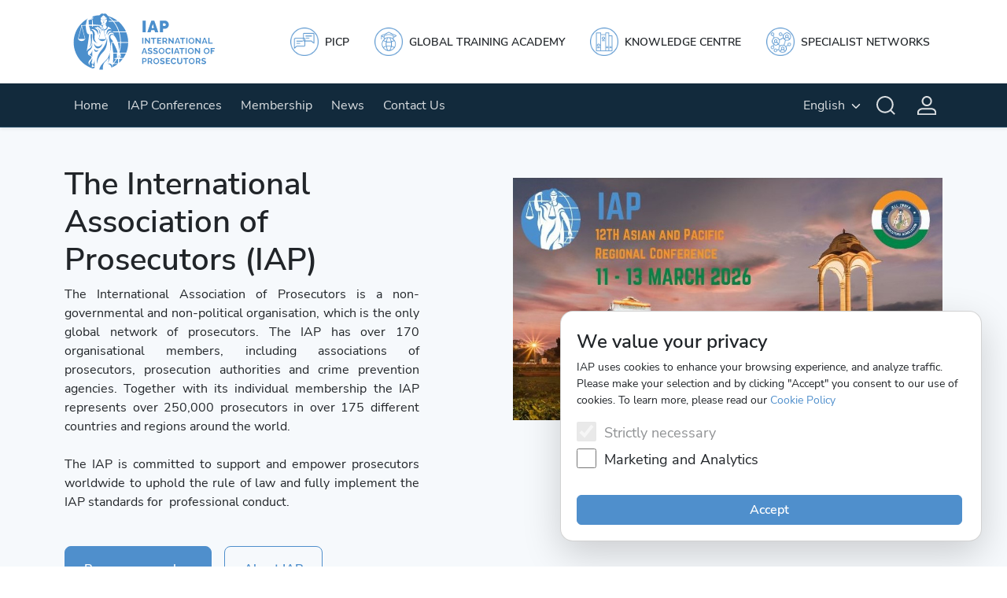

--- FILE ---
content_type: text/html; charset=utf-8
request_url: https://www.iap-association.org/
body_size: 19078
content:

<!DOCTYPE html>
<html lang="en">
<head>
    <meta charset="utf-8" />
    <meta name="viewport" content="width=device-width, initial-scale=1.0" />
    <base href="/" />

    <link href="css/site.css" rel="stylesheet" />
    <!--Blazor:{"sequence":1,"type":"server","prerenderId":"99f4ae8653334d8c8b53349db4ca9221","descriptor":"CfDJ8BXaYfJJVVFGqkGj3HVHqWAinxX9surx6hhP/fy0zFPVZ/cOLvDLEB/QtMj8puYtIw6wCUDqIRb/uRqZvf0DB/Hx1C8JPDZfPGREBM9WBc1ibM1WB/jBFDyogZYsQb7uFNGGK5YtAOxYve5kQKbOpxPnlGt3oIfZaQQoivbBRAq75/orcHcNoig4XJfFb/Bn7rgITTeBZPfR9nNtdGcSLUaxvqa64MaeMgMXugfm8w2/mLSID48HPAWFVqmSJotTnXgFeQh1RxKHU2/16rmDUpJtkQwrgvowBh20a3ErJeMZDjLg1jlrgyKgI35Wd5Iy6kQDiE9WIW\u002BSGbkbLwrzibKuQOhOGiPljmBWsFBJ\u002B8g3oJnix/teAzvhKAvomsHgqgqTRCKqF0IwLfMPsGQ3TBtgLyb/BoLPwgH5uI4i3O6b"}--><title>IAP</title><!--Blazor:{"prerenderId":"99f4ae8653334d8c8b53349db4ca9221"}-->
    <link rel="stylesheet" href="assets/styles/main.css" />
    <link rel="icon" type="image/x-icon" href="assets/images/static/IAPLogoIco.ico">
    <link href="Blazored.Toast.Local//Blazored.Toast.bundle.scp.css" rel="stylesheet" />
</head>
<body>
    <svg class="svg-symbols" xmlns="http://www.w3.org/2000/svg">
        <symbol id="icon-play" viewBox="0 0 512 512"><path d="m413 265l-226 151c-3 2-7 2-11 0-3-2-5-5-5-9l0-302c0-4 2-7 5-9 4-2 8-2 11 0l226 151c3 2 5 5 5 9 0 4-2 7-5 9z"></path></symbol>
        <symbol id="icon-double-check" viewBox="0 0 512 512"><path d="m248 294l30 30 180-181 30 30-210 211-136-136 30-30 45 45 31 31z m0-61l105-105 30 30-105 105z m-61 121l-30 30-136-136 31-30 30 30 0 0z"></path></symbol>
        <symbol id="icon-user-manual" viewBox="0 0 512 512"><path d="m121 20c66 0 123 34 123 101l0 369c0 1-1 2-2 2-1 1-3 0-3-1l0 0c-12-48-53-83-101-87-43-1-85 15-115 46-2 2-5 3-8 3l-6 0c-4 0-9-3-9-7l0-357c0-40 54-69 121-69z m270 0c-66 0-123 34-123 101l0 369c0 1 1 2 2 2 1 1 3 0 3-1l0 0c12-48 53-82 101-87 43-1 85 15 115 45 2 2 5 4 8 4l6 0c4 0 9-3 9-8l0-356c0-40-54-69-121-69z"></path></symbol>
        <symbol id="icon-picp" viewBox="0 0 512 512"><path d="m110 280l66 0 0 13-66 0z m0-41l116 0 0 13-116 0z m302-142l-161 0c-11 0-21 10-21 21l0 72-142 0c-12 0-21 9-21 20l0 163c0 2 2 5 4 6 1 0 2 0 3 0 1 0 3 0 4-1l43-35 128 0c11 0 21-10 21-21l0-72 109 0 43 36c1 1 3 1 4 1 1 0 2 0 3 0 2-1 4-4 4-6l0-163c0-11-10-21-21-21z m-155 225c0 4-4 7-8 7l-130 0c-2 0-3 1-5 2l-34 28 0-149c0-4 4-7 8-7l142 0 0 27c0 11 10 20 21 20l6 0z m0-85l-6 0c-4 0-8-3-8-7l0-27 6 0c4 0 8 3 8 7z m163 30l-35-28c-1-1-2-2-4-2l-111 0 0-27c0-11-10-20-21-20l-6 0 0-72c0-4 4-7 8-7l161 0c4 0 8 3 8 7l0 149z m-147-120l117 0 0 13-117 0z m3 40l66 0 0 13-66 0z m-20-187c-141 0-256 115-256 256 0 141 115 256 256 256 141 0 256-115 256-256 0-141-115-256-256-256m0 497c-133 0-241-108-241-241 0-133 108-241 241-241 133 0 241 108 241 241 0 133-108 241-241 241"></path></symbol>
        <symbol id="icon-kc" viewBox="0 0 512 512"><path d="m298 370l23 0c4 0 6-3 6-6 0-3-2-5-6-5l-23 0c-3 0-6 2-6 5 0 3 3 6 6 6z m0-19l23 0c4 0 6-2 6-5 0-3-2-6-6-6l-23 0c-3 0-6 3-6 6 0 3 3 5 6 5z m61 19l23 0c3 0 6-3 6-6 0-3-3-5-6-5l-23 0c-4 0-6 2-6 5 0 3 2 6 6 6z m0-19l23 0c3 0 6-2 6-5 0-3-3-6-6-6l-23 0c-4 0-6 3-6 6 0 3 2 5 6 5z m-98-121l-43 0c-3 0-6 3-6 6 0 3 3 5 6 5l43 0c3 0 5-2 5-5 0-3-2-6-5-6z m-22-11c15 0 27-12 27-27 0-15-12-27-27-27-15 0-27 12-27 27 0 15 12 27 27 27z m0-43c9 0 16 7 16 16 0 9-7 16-16 16-8 0-16-7-16-16 0-9 8-16 16-16z m-106 194l43 0c3 0 6-3 6-6 0-3-3-5-6-5l-43 0c-3 0-5 2-5 5 0 3 2 6 5 6z m22-22c14 0 27-13 27-27 0-15-13-27-27-27-15 0-27 12-27 27 0 14 12 27 27 27z m0-43c8 0 15 7 15 16 0 8-7 15-15 15-9 0-16-7-16-15 0-9 7-16 16-16z m245-160l-55 0 0-48c0-3-3-5-6-5l-59 0c-3 0-5 2-5 5l0 25-73 0 0-25c0-3-3-5-6-5l-84 0c-3 0-6 2-6 5l0 322c0 3 3 5 6 5l288 0c3 0 5-2 5-6l0-267c0-3-2-6-5-6z m-6 11l0 257-49 0 0-257z m-60-53l0 310-48 0 0-310z m-59 30l0 280-73 0 0-280z m-84-30l0 310-73 0 0-310 73 0z m65-103c-141 0-256 115-256 256 0 141 115 256 256 256 141 0 256-115 256-256 0-141-115-256-256-256m0 497c-133 0-241-108-241-241 0-133 108-241 241-241 133 0 241 108 241 241 0 133-108 241-241 241"></path></symbol>
        <symbol id="icon-gta" viewBox="0 0 512 512"><path d="m256 0c-141 0-256 115-256 256 0 141 115 256 256 256 141 0 256-115 256-256 0-141-115-256-256-256m0 497c-133 0-241-108-241-241 0-133 108-241 241-241 133 0 241 108 241 241 0 133-108 241-241 241m140-354c-4-2-9-4-13-6-11-5-22-10-33-15-13-6-26-12-39-18-11-6-22-11-33-16-6-3-11-5-17-8-2 0-3 0-6 0 0 1-1 1-1 1-3 2-6 3-9 4-10 5-20 10-30 14-13 6-26 12-39 19-12 5-24 10-35 16-7 3-13 6-20 9 0 0 0 0 0 0-2 1-3 2-3 3 0 1 0 2 0 2l0 59c0 3 2 6 5 6 3 0 6-2 6-6l0-49c12 6 25 13 37 20 2 1 3 1 4 2l0 31c-6 6-12 13-17 20 0 1 0 1 0 1-11 17-17 37-19 57-2 26 4 52 18 74 14 22 34 39 57 49 2 0 3 1 5 2 0 0 0 0 0 0 2 0 3 1 5 1 1 1 1 1 2 1 1 0 2 1 2 1 3 1 6 1 9 2 0 0 1 0 2 0 1 1 2 1 3 1 0 0 1 0 2 0 1 0 3 1 4 1 0 0 0 0 1 0 4 0 8 1 12 1 1 0 3 0 4 0 7 0 15-1 22-2 24-5 46-16 64-33 6-7 12-14 17-22 0 0 1 0 1 0 0 0 0 0 0 0 9-15 15-30 18-47 1-6 1-13 1-19 0-1 0-1 0-1 0-23-7-47-19-66 0-1 0-1-1-1 0 0 0-1-1-2 0 0 0 0 0 0-4-6-9-12-15-18l0-31c14-8 29-16 43-24 2-1 4-2 6-3 4-2 4-8 0-10z m-96 138c1 6 1 11 1 17 0 12-1 23-2 35-6-1-11-2-17-3-21-3-43-2-64 3-1-9-1-17-2-26 0-15 0-29 2-44 6 1 11 2 17 3 21 3 43 2 64-3 1 6 1 12 1 18z m50 84c-2 2-3 4-5 6 0 0-1 1-1 1l0 1c-2 2-4 4-6 6-1 0-2 1-2 2-1 0-1 1-2 1 0 0 0 0 0 0-3 3-6 5-9 7-3 2-5 4-7 5-1 0-1 1-2 1-1 1-2 1-3 2 0 0-1 0-1 0-1 1-3 2-4 2 0 0 0 1 0 1-2 0-4 1-5 2-1 0-1 0-1 0l0 0c0 0 0 0 0 0l0 0c0 0 0 0 1 0-1 0-1 0-2 0 0 1-1 1-1 1-2 1-3 1-5 2-2 0-5 1-8 2l0 0c-1 0-2 0-3 1l0 0c1-1 1-2 2-3 5-7 9-15 12-23 5-11 8-23 10-36 3 1 5 2 8 3 12 3 24 8 35 15-1 0-1 1-1 1z m-138-4c2 10 6 19 10 29 3 6 6 12 11 18-12-3-23-7-34-14-7-4-12-8-18-14-6-5-10-10-15-16 14-8 28-14 43-18 1 5 2 10 3 15z m48 50l0 0c0 0 0 0 1 0-1 0-1 0-1 0z m33-47c-2 4-3 9-5 13 0 1-1 2-1 3 0 0 0 1 0 1-1 1-1 1-1 1-1 2-2 4-3 6-2 4-4 7-6 10 0 1-1 2-1 2 0 0-1 1-1 1-1 1-2 3-4 4 0 0-1 1-1 1-1 0-2 1 0 0-1 0-1 1-1 1-1 1-3 1-4 2 0 0 0 0 0 0 0 0-1 0-1 0 0 1-1 1-1 1-1 0-1 0-2 0 0 0 0 0 0 1-1 0-1 0-1 0-1 0-2 0-3 0 0 0-1 0-1 0 0-1-1-1-2-1 0 0-1 0-2-1l0 0c0 0 0 0 0 0-2-1-3-1-4-2 0 0 0 0-1-1 2 1 1 1 0 0 0 0-1-1-1-1-2-1-3-3-4-4 0 0-1-1-1-1 0-1-1-1-1-1 0 0 0-1 0-1-1-2-3-3-4-5-2-3-3-7-5-11 0 0 0 0-1-1 1 1 0-1 0-1 0-1-1-2-1-3-1-2-2-4-3-7-2-8-5-17-6-26 5-1 10-2 15-3 21-2 42-1 62 3-1 7-3 13-4 20z m-11-109c-21 2-42 1-62-3 1-4 2-8 3-12 1-5 2-10 3-14 1-2 2-4 3-7 0-1 1-2 1-3 0 0 0 0 0-1 0 0 1-1 1-1 2-4 3-7 5-11 1-1 2-3 3-4 1-1 1-2 2-2 0 0 0-1 0-1 0 0 1 0 1-1 1-1 2-2 3-3 1-1 2-1 2-2 0 0 1 0 1 0 0 0 0 0 0 0 0 0 0 0 0 0 1-1 2-2 3-2 1-1 1-1 1-1 0 0 1 0 1 0 0 0 1-1 1-1 1 0 1 0 2 0 0 0 0 0 1 0l0 0c1 0 2 0 4 0 0 0 0 0 0 0 1 0 1 0 2 0 0 1 1 1 2 1 0 0 0 0 1 0 1 1 2 2 3 3 0 0 1 1 0 0 0 0 1 0 1 0 1 1 1 1 2 2 1 1 2 2 3 3 0 1 1 1 1 1 0 0 0 1 0 1 1 0 1 0 1 0 0 1 0 1 1 2 2 3 4 6 6 10 1 2 2 4 3 6 0 0 0 1 0 1 1 1 1 3 2 4 3 10 6 21 8 32-5 1-10 2-15 3z m-101-39l0 0c1-1 2-2 3-3l0 0c9-7 19-13 29-18 1-1 2-1 3-1 2-1 3-1 5-2 2-1 5-2 8-2 1-1 3-1 4-1-8 9-13 21-17 33-3 9-5 18-7 28-3-1-5-2-8-3-12-3-23-8-35-15 5-6 9-11 15-16z m122 13c-2-10-6-19-10-28-3-4-6-8-9-12l0 0c1 0 1 0 1 0 3 0 5 1 8 2 0 0 0 0 0 0 1 0 2 1 4 1 0 0 0 0 0 0 0 0 0 0 0 0 1 1 2 1 3 1 2 1 5 3 8 4 0 0 1 0 2 1 1 0 2 1 3 1 0 0 1 1 1 1 1 1 3 1 4 2 0 0 0 0 0 1 1 0 2 0 2 1 1 0 1 1 2 1 1 1 3 2 4 3 1 0 1 1 2 1 0 0 0 0 1 1 1 1 2 2 3 2 2 2 4 4 6 6 5 4 9 9 12 14-13 8-27 14-42 18-1-7-3-14-5-21z m-5-48l-1-1c-2 0-4-1-6-1-1-1-3-1-4-1 0 0-1 0-1-1 0 0-1 0-1 0-1 0-3 0-5-1l0 0c-1 0-2 0-2 0-1 0-1 0-2 0 0 0 0 0-1 0-1-1-1-1-2-1-1 0-1 0-2 0 0 0 0 0-1 0 0 0 0 0 0 0-1 0-2 0-2 0-2 0-4 0-6 0 0 0-1 0-1 0-1 0-1 0-2 0-1-1-1-1-2 0 0 0 0 0-1 0l0 0c-11 0-21 1-30 4-5 1-10 3-15 5-1 0-3 1-4 2-1 0-1 0-2 0 0 0 0 1-1 1 0 0-1 0-2 1-1 0-2 1-3 1-1 1-1 1-1 1-6 3-11 7-17 11l0-24c0 0 0 0 0 0l0-25c38-19 82-24 123-12 11 3 22 7 32 12l0 49c-12-9-25-16-38-20z m-153 126c-2-23 4-45 15-65 15 8 31 14 47 19-1 9-2 19-2 28-1 15 0 31 2 46-3 1-6 2-9 3-13 4-26 10-38 16-2-4-4-8-6-12-5-11-8-23-9-35z m227-18c0 3 0 6 0 9 0 6 0 13-1 18-1 6-3 12-5 18-2 7-5 14-9 20-15-8-31-14-47-19 1-6 1-12 2-19 0-6 0-12 0-18 0 0 0 0 0 0 0-13-1-25-2-37 3-1 6-2 9-3 13-4 26-10 38-16 7 12 11 25 14 39 0 2 0 5 1 8z m-26-143c0 0 0 0 0 0 0 0 0 0 0 0 0-1 0-1-1-1 0 0 0 0 0 0 0 0 0 0 0-1-1 0-1 0-2 0-20-11-42-18-65-21-23-2-46 0-68 6-13 4-25 9-37 15-1 0-1 1-1 1-1 1-2 2-2 4l0 18c-11-6-23-12-34-18 1-1 2-2 4-2 11-5 21-10 32-15 13-6 26-12 39-18 11-6 23-11 34-16 4-2 9-4 14-7 3 2 7 4 10 5 11 5 22 10 32 15 13 6 26 12 39 19 12 5 23 10 34 15 2 1 5 2 7 4-11 6-23 12-34 18l0-18c0-1 0-2-1-3z m-98 44c-1 0-1 0 0 0z"></path></symbol>
        <symbol id="icon-ma" viewBox="0 0 512 512"><path d="m286 304l-175 0c-58 0-105 47-105 105l0 44c0 10 8 18 18 18 10 0 18-8 18-18l0-44c0-38 31-69 69-69l175 0c38 0 69 31 69 69l0 44c0 10 8 18 18 18 10 0 18-8 18-18l0-44c0-58-47-105-105-105z m-87-52c58 0 105-47 105-105 0-28-11-55-31-75-19-20-46-31-74-31-58 0-106 48-106 106 0 58 48 105 106 105z m0-175c18 0 36 8 49 21 13 13 20 30 20 49 0 38-31 69-69 69-38 0-70-31-70-69 0-39 32-70 70-70z m228 230c-9-2-19 3-22 13-2 10 4 19 13 22 31 8 52 35 52 67l0 44c0 10 8 18 18 18 10 0 18-8 18-18l0-44c0-48-32-90-79-102z m-96-93c-10 3-16 12-13 22 2 8 9 14 17 14 2 0 3-1 5-1 37-9 66-39 76-76 7-27 3-56-12-80-14-24-37-41-64-48-10-3-20 3-22 13-3 9 3 19 13 22 18 4 33 16 42 31 10 16 12 35 8 53-7 25-26 44-50 50z"></path></symbol>
        <symbol id="icon-user" viewBox="0 0 18 20"><path d="M13 12H5c-2.76 0-5 2.24-5 5v2c0 .55.45 1 1 1s1-.45 1-1v-2c0-1.65 1.35-3 3-3h8c1.65 0 3 1.35 3 3v2c0 .55.45 1 1 1s1-.45 1-1v-2c0-2.76-2.24-5-5-5Zm-4-2c2.76 0 5-2.24 5-5s-2.24-5-5-5-5 2.24-5 5 2.24 5 5 5Zm0-8c1.65 0 3 1.35 3 3s-1.35 3-3 3-3-1.35-3-3 1.35-3 3-3Z" /></symbol>
        <symbol id="icon-users" viewBox="0 0 24 20"><path d="M13 12H5c-2.76 0-5 2.24-5 5v2c0 .55.45 1 1 1s1-.45 1-1v-2c0-1.65 1.35-3 3-3h8c1.65 0 3 1.35 3 3v2c0 .55.45 1 1 1s1-.45 1-1v-2c0-2.76-2.24-5-5-5Zm-4-2c2.76 0 5-2.24 5-5s-2.24-5-5-5-5 2.24-5 5 2.24 5 5 5Zm0-8c1.65 0 3 1.35 3 3s-1.35 3-3 3-3-1.35-3-3 1.35-3 3-3Zm11.25 10.16a.996.996 0 0 0-1.22.72 1 1 0 0 0 .72 1.22c1.32.34 2.25 1.54 2.25 2.9v2c0 .55.45 1 1 1s1-.45 1-1v-2c0-2.28-1.54-4.27-3.75-4.84Zm-4-12c-.53-.14-1.08.19-1.22.72-.14.54.19 1.08.72 1.22 1.6.41 2.57 2.05 2.16 3.65a2.994 2.994 0 0 1-2.16 2.16c-.54.14-.86.68-.72 1.22.12.45.52.75.97.75.08 0 .17 0 .25-.03a4.978 4.978 0 0 0 3.6-3.6c.68-2.67-.93-5.4-3.6-6.08Z" /></symbol>
        <symbol id="icon-arrow-l" viewBox="0 0 512 512"><path d="m489 279l-466 0c-13 0-23-10-23-23 0-13 10-24 23-24l466 0c13 0 23 11 23 24 0 13-10 23-23 23z m-233 233c-6 0-12-2-17-7-9-9-9-24 0-33l216-216-216-216c-9-10-9-24 0-33 10-10 24-10 34 0l232 232c9 9 9 24 0 33l-232 233c-5 4-11 7-17 7z"></path></symbol>
        <symbol id="icon-menu-v" viewBox="0 0 512 512"><path d="m269 67l-242 0c-15 0-27 12-27 27 0 15 12 27 27 27l242 0c15 0 27-12 27-27 0-15-12-27-27-27z m-53 162l-189 0c-15 0-27 12-27 27 0 15 12 27 27 27l189 0c14 0 27-12 27-27 0-15-13-27-27-27z m0 162l-189 0c-15 0-27 12-27 27 0 15 12 27 27 27l189 0c14 0 27-12 27-27 0-15-13-27-27-27z m288-73c-5-5-12-8-19-8-7 0-14 3-19 8l-35 34 0-258c0-15-12-27-27-27-14 0-26 12-26 27l0 259-35-35c-11-11-28-11-38 0-11 10-11 27 0 38l81 81c2 2 5 4 9 6 3 1 6 2 10 2 3 0 7-1 10-2 3-2 6-3 9-6l81-81c5-5 8-12 8-19 0-7-3-14-8-19z"></path></symbol>
        <symbol id="icon-side-left" viewBox="0 0 512 512"><path d="m171 114l313 0c15 0 28-13 28-29 0-15-13-28-28-28l-313 0c-16 0-29 13-29 28 0 16 13 29 29 29z m313 114l-200 0c-15 0-28 12-28 28 0 16 13 28 28 28l200 0c15 0 28-12 28-28 0-16-13-28-28-28z m0 170l-313 0c-16 0-29 13-29 29 0 15 13 28 29 28l313 0c15 0 28-13 28-28 0-16-13-29-28-29z m-322-162l-113-114c-11-11-29-11-40 0-12 11-12 29-1 40l94 94-94 94c-8 8-10 20-6 31 5 10 15 17 26 17 8 0 15-3 21-8l113-114c6-5 9-12 9-20 0-7-3-15-9-20z"></path></symbol>
        <symbol id="icon-library" viewBox="0 0 512 512"><path d="m51 102l-51 0 0 359c0 28 23 51 51 51l359 0 0-51-359 0z m410-102l-307 0c-29 0-52 23-52 51l0 307c0 29 23 52 52 52l307 0c28 0 51-23 51-52l0-307c0-28-23-51-51-51z m-26 230l-256 0 0-51 256 0z m-102 103l-154 0 0-51 154 0z m102-205l-256 0 0-51 256 0z"></path></symbol>
        <symbol id="icon-practice" viewBox="0 0 512 512"><path d="m505 175l-40-40c-4-4-10-7-17-7-6 0-12 3-16 7l-240 240-111-112c-5-4-11-7-17-7-7 0-13 3-17 7l-40 40c-4 4-7 11-7 17 0 6 3 12 7 17l168 168c5 4 11 7 17 7 6 0 12-3 17-7l296-296c9-10 9-25 0-34z m-324 106c3 3 7 5 11 5 4 0 8-2 11-5l208-208c7-7 7-17 0-23l-45-45c-3-3-7-5-11-5-4 0-8 2-11 5l-152 151-55-55c-3-3-7-5-12-5-4 0-8 2-11 5l-45 45c-6 6-6 16 0 23z"></path></symbol>
        <symbol id="icon-pep" viewBox="0 0 512 512"><path d="m342 5l16 0c13 0 24 10 24 23l0 354 47 0c9 0 18 5 21 14 4 9 2 19-5 26l-78 78c-9 9-24 9-33 0l-79-78c-7-7-9-17-5-26 4-9 12-14 22-14l47 0 0-354c0-13 10-23 23-23z m-149 479l0-354 47 0c10 0 18-5 22-14 4-9 2-19-5-26l-79-78c-9-9-24-9-33 0l-78 78c-7 7-9 17-5 26 3 9 12 14 21 14l47 0 0 354c0 13 11 23 24 23l16 0c13 0 23-10 23-23z"></path></symbol>
        <symbol id="icon-add" viewBox="0 0 512 512"><path d="m480 224l-192 0 0-192c1-12-5-24-15-30-10-7-24-7-34 0-10 6-16 18-15 30l0 192-192 0c-17 2-29 15-29 32 0 17 12 30 29 32l192 0 0 192c-1 12 5 24 15 30 10 7 24 7 34 0 10-6 16-18 15-30l0-192 192 0c12 1 24-5 30-15 7-10 7-24 0-34-6-10-18-16-30-15z"></path></symbol>
        <symbol id="icon-log-out" viewBox="0 0 512 512"><path d="m138 256c0-11 9-20 20-20l177 0 0-127c0-40-42-69-79-69l-186 0c-38 0-69 31-69 69l0 294c0 38 31 69 68 69l197 0c38 0 69-31 69-69l0-127-177 0c-11 0-20-9-20-20z m368-14l-99-98c-8-8-20-7-27 1-8 7-8 19 0 27l64 64-109 0 0 40 109 0-64 64c-8 8-9 20-1 28 7 8 20 8 28 1 0 0 0-1 0-1l99-98c7-8 7-20 0-28z"></path></symbol>
        <symbol id="icon-login" viewBox="0 0 512 512"><path d="m516 516l-516 0 0-71c0-34 16-65 42-86 28-22 62-34 98-34l236 0c36 0 70 12 98 34 26 21 42 52 42 86z m-473-43l430 0 0-28c0-42-44-77-97-77l-236 0c-53 0-97 35-97 77z m215-193c-77 0-140-63-140-140 0-77 63-140 140-140 77 0 140 63 140 140 0 77-63 140-140 140z m0-237c-53 0-96 44-96 97 0 53 43 96 96 96 53 0 97-43 97-96-1-53-44-97-97-97z"></path></symbol>
        <symbol id="icon-search" viewBox="0 0 512 512"><path d="m479 510l-99-100c-96 79-236 69-319-22-83-92-80-232 8-320 87-87 228-90 319-7 91 83 101 223 22 319l100 99z m-247-467c-104 0-189 85-189 189 0 104 85 188 189 188 104 0 188-84 188-188 0-104-84-189-188-189z"></path></symbol>
        <symbol id="icon-close" viewBox="0 0 512 512"><path d="m491 512c-6 0-11-2-15-6l-220-220-220 220c-8 8-21 8-30 0-8-8-8-22 0-30l220-220-220-220c-8-8-8-21 0-30 9-8 22-8 30 0l220 220 220-220c8-8 21-8 30 0 8 8 8 22 0 30l-220 220 220 220c6 6 7 15 4 23-3 8-11 13-20 13z"></path></symbol>
        <symbol id="icon-caret-down" viewBox="0 0 512 512"><path d="m256 307l169-170c6-6 15-9 23-9 8 0 17 3 23 9 12 13 12 33 0 46l-192 191c-12 13-32 13-44 1l-194-192c-12-13-12-33 0-45 13-13 33-13 46 0z"></path></symbol>
        <symbol id="icon-check" viewBox="0 0 512 512"><path d="m515 106l-42-43c-2-2-4-3-7-3-2 0-5 1-7 3l-293 295-107-107c-2-1-4-2-7-2-2 0-5 1-6 2l-43 43c-2 2-3 4-3 7 0 3 1 5 3 7l135 135c7 8 17 12 28 13 10-1 20-5 28-13l0 0 321-323c4-4 4-10 0-14z"></path></symbol>
        <symbol id="icon-time" viewBox="0 0 512 512"><path d="m0 256c0-45 12-89 35-128 22-39 54-71 93-94 69-40 154-45 228-14 30 13 58 32 81 55 24 23 42 51 55 82 27 62 27 133 2 196-26 63-76 113-138 139-64 27-136 27-200 0-61-26-110-74-136-136-13-31-20-65-20-100z m56 0c0 53 21 104 59 141 37 38 88 60 141 59 35 0 70-9 100-27 30-17 55-43 73-73 36-61 36-138 0-200-18-30-43-55-73-73-62-35-138-35-200 0-30 18-55 43-73 73-18 31-27 65-27 100z m128-96c2-7 8-12 16-13 8-1 15 2 19 9l18 29 0-80c-1-7 3-13 9-17 6-4 13-4 19 0 6 4 10 10 9 17l0 152c0 5-1 10-5 13-4 4-8 6-13 6-9 0-16-5-18-13l-52-88c-2-5-3-10-2-15z"></path></symbol>
        <symbol id="icon-email" viewBox="0 0 512 512"><path d="m461 57l-410 0c-28 0-51 23-51 51l0 307c0 29 23 51 51 51l410 0c28 0 51-22 51-51l0-307c0-28-23-51-51-51z m0 102l-205 128-205-128 0-51 205 128 205-128z"></path></symbol>
        <symbol id="icon-phone" viewBox="0 0 512 512"><path d="m495 360l-111-48c-10-4-21-1-28 7l-50 61c-77-37-139-99-176-177l60-49c9-7 11-18 7-28l-48-112c-4-10-16-16-27-13l-103 24c-11 2-19 12-19 23 0 255 207 462 462 462 11 0 21-8 23-19l24-103c3-12-3-23-14-28z"></path></symbol>
        <symbol id="icon-pin" viewBox="0 0 512 512"><path d="m250 0c-99 0-179 80-179 179 0 135 179 333 179 333 0 0 180-198 180-333 0-99-81-179-180-179z m0 243c-35 0-64-28-64-64 0-35 29-64 64-64 36 0 64 29 65 64 0 17-7 34-19 46-12 12-29 18-46 18z"></path></symbol>
        <symbol id="icon-copyright" viewBox="0 0 512 512"><path d="m0 251c0-139 112-251 251-251 138 0 251 112 251 251 0 138-113 251-251 251-139-1-251-113-251-251z m31 0c0 121 99 219 220 219 121 0 219-98 219-219 0-121-98-220-219-220-121 1-219 99-220 220z m94 0c0-51 31-97 78-116 48-20 102-8 137 28l-22 22c-27-27-67-36-103-21-35 14-58 49-58 87 0 38 23 72 58 87 36 14 76 6 103-21l22 22c-35 36-89 47-137 28-47-19-78-65-78-116z"></path></symbol>
        <symbol id="icon-location" viewBox="0 0 512 512"><path d="m226 314l0 148 20 31c4 6 11 7 16 4 1-1 2-2 3-4l21-31 0-148c-20 3-41 3-60 0z m30-301c-75 0-137 61-137 137 0 75 62 136 137 136 75 0 137-61 137-136 0-76-62-137-137-137z m0 72c-36 0-64 29-64 65 0 6-4 12-10 12-7 1-12-3-13-10l0-2c0-48 39-87 87-87 6-1 12 4 13 10 1 6-4 12-10 12z"></path></symbol>
        <symbol id="icon-my-contacts" viewBox="0 0 512 512"> <path d="m57 52l0 32-20 0c-18 0-33 14-33 33 0 18 15 33 33 33l20 0 0 73-20 0c-18 0-33 15-33 33 0 18 15 33 33 33l20 0 0 66-20 0c-18 0-33 15-33 34 0 18 15 33 33 33l20 0 0 38c0 23 18 41 41 41l52 0 0-490-52 0c-23 0-41 18-41 41z m40 343l-60 0c-3 0-6-3-6-6 0-4 3-7 6-7l60 0c4 0 6 3 6 7 0 3-2 6-6 6z m0-132l-60 0c-3 0-6-3-6-7 0-4 3-7 6-7l29 0c1 1 3 1 4 1 2 0 3 0 5-1l22 0c4 0 6 3 6 7 0 4-2 7-6 7z m6-146c0 3-2 6-6 6l-22 0c-2 0-3 0-5 0-1 0-3 0-4 0l-29 0c-3 0-6-3-6-6 0-4 3-7 6-7l29 0c1 1 3 1 4 1 2 0 3 0 5-1l22 0c4 0 6 3 6 7z m364-106l-304 0 0 490 304 0c23 0 41-18 41-41l0-408c0-23-18-41-41-41z m-44 329c-8 11-18 20-31 27-6 1-13 1-19 0-6-2-12-4-18-6-39-15-74-42-99-77-15-19-26-42-32-66-2-7-2-13 0-20 7-12 16-23 27-31 3-3 7-5 11-5 4 0 7 2 10 5 10 10 20 20 30 30 2 3 4 6 4 10 0 4-2 8-4 10-5 6-10 11-16 16-2 1-3 3-3 5 0 2 0 4 1 5 15 27 37 49 64 63 3 1 6 1 9-1 5-5 10-10 15-15 3-3 7-5 11-5 5 0 9 1 12 5 10 9 19 18 28 28 3 3 5 7 5 11 0 4-1 8-5 11z"> </path> </symbol>
        <symbol id="icon-my-messages" viewBox="0 0 512 512"> <path d="m461 0l-410 0c-28 0-51 23-51 51l0 461 102-102 359 0c28 0 51-23 51-52l0-307c0-28-23-51-51-51z m-51 307l-308 0 0-51 308 0z m0-77l-308 0 0-51 308 0z m0-76l-308 0 0-52 308 0z"> </path> </symbol>
        <symbol id="icon-my-profile" viewBox="0 0 512 512"> <path d="m256 0c-141 0-256 115-256 256 0 141 115 256 256 256 141 0 256-115 256-256 0-141-115-256-256-256z m0 77c42 0 77 34 77 77 0 42-35 76-77 76-42 0-77-34-77-76 0-43 35-77 77-77z m0 370c-62-1-119-31-154-82 2-52 103-80 154-80 51 0 152 28 154 80-35 51-92 81-154 82z"> </path> </symbol>
        <symbol id="icon-my-organization" viewBox="0 0 512 512"> <path d="m485 326c-31-9-82-25-98-29-4 0-4-3-4-6l0-197c0-7 0-10-6-13l-102-64c-5-4-12-7-19-6-7-1-14 2-19 6-22 19-102 67-102 67-4 3-6 8-6 13l0 197c0 3 0 3-4 7-12 3-60 16-92 25-29 6-32 22-32 35l0 108c-1 9 2 18 8 24 6 6 15 9 24 8l446 0c32 0 32-25 32-44l0-96c-1-16-11-30-26-35z m-229 131c0 7-6 12-13 12l-70 0c-7 0-12-5-13-12l0-354c0-3 4-6 7-9l76-42c3-3 16 0 16 6l0 399z m223-7c0 7-3 13-13 10l-67-19c-12-3-16-7-16-16l0-16c0-10 7-13 16-10l70 23c7 3 10 6 10 19z m0-70c0 7-3 13-13 10l-70-16c-9-3-13-6-13-16l0-16c0-10 7-13 16-10l70 23c7 3 10 6 10 19z"> </path> </symbol>
        <symbol id="icon-add" viewBox="0 0 512 512">
            <path d="m480 224l-192 0 0-192c1-12-5-24-15-30-10-7-24-7-34 0-10 6-16 18-15 30l0 192-192 0c-17 2-29 15-29 32 0 17 12 30 29 32l192 0 0 192c-1 12 5 24 15 30 10 7 24 7 34 0 10-6 16-18 15-30l0-192 192 0c12 1 24-5 30-15 7-10 7-24 0-34-6-10-18-16-30-15z">
            </path>
        </symbol>
        <symbol id="icon-log-out" viewBox="0 0 512 512">
            <path d="m138 256c0-11 9-20 20-20l177 0 0-127c0-40-42-69-79-69l-186 0c-38 0-69 31-69 69l0 294c0 38 31 69 68 69l197 0c38 0 69-31 69-69l0-127-177 0c-11 0-20-9-20-20z m368-14l-99-98c-8-8-20-7-27 1-8 7-8 19 0 27l64 64-109 0 0 40 109 0-64 64c-8 8-9 20-1 28 7 8 20 8 28 1 0 0 0-1 0-1l99-98c7-8 7-20 0-28z">
            </path>
        </symbol>

        <symbol id="icon-search" viewBox="0 0 512 512">
            <path d="m479 510l-99-100c-96 79-236 69-319-22-83-92-80-232 8-320 87-87 228-90 319-7 91 83 101 223 22 319l100 99z m-247-467c-104 0-189 85-189 189 0 104 85 188 189 188 104 0 188-84 188-188 0-104-84-189-188-189z">
            </path>
        </symbol>
        <symbol id="icon-close" viewBox="0 0 512 512">
            <path d="m491 512c-6 0-11-2-15-6l-220-220-220 220c-8 8-21 8-30 0-8-8-8-22 0-30l220-220-220-220c-8-8-8-21 0-30 9-8 22-8 30 0l220 220 220-220c8-8 21-8 30 0 8 8 8 22 0 30l-220 220 220 220c6 6 7 15 4 23-3 8-11 13-20 13z">
            </path>
        </symbol>
        <symbol id="icon-caret-down" viewBox="0 0 512 512">
            <path d="m256 307l169-170c6-6 15-9 23-9 8 0 17 3 23 9 12 13 12 33 0 46l-192 191c-12 13-32 13-44 1l-194-192c-12-13-12-33 0-45 13-13 33-13 46 0z">
            </path>
        </symbol>
        <symbol id="icon-check" viewBox="0 0 512 512">
            <path d="m515 106l-42-43c-2-2-4-3-7-3-2 0-5 1-7 3l-293 295-107-107c-2-1-4-2-7-2-2 0-5 1-6 2l-43 43c-2 2-3 4-3 7 0 3 1 5 3 7l135 135c7 8 17 12 28 13 10-1 20-5 28-13l0 0 321-323c4-4 4-10 0-14z">
            </path>
        </symbol>
        <symbol id="icon-time" viewBox="0 0 512 512">
            <path d="m0 256c0-45 12-89 35-128 22-39 54-71 93-94 69-40 154-45 228-14 30 13 58 32 81 55 24 23 42 51 55 82 27 62 27 133 2 196-26 63-76 113-138 139-64 27-136 27-200 0-61-26-110-74-136-136-13-31-20-65-20-100z m56 0c0 53 21 104 59 141 37 38 88 60 141 59 35 0 70-9 100-27 30-17 55-43 73-73 36-61 36-138 0-200-18-30-43-55-73-73-62-35-138-35-200 0-30 18-55 43-73 73-18 31-27 65-27 100z m128-96c2-7 8-12 16-13 8-1 15 2 19 9l18 29 0-80c-1-7 3-13 9-17 6-4 13-4 19 0 6 4 10 10 9 17l0 152c0 5-1 10-5 13-4 4-8 6-13 6-9 0-16-5-18-13l-52-88c-2-5-3-10-2-15z">
            </path>
        </symbol>
        <symbol id="icon-email" viewBox="0 0 512 512">
            <path d="m461 57l-410 0c-28 0-51 23-51 51l0 307c0 29 23 51 51 51l410 0c28 0 51-22 51-51l0-307c0-28-23-51-51-51z m0 102l-205 128-205-128 0-51 205 128 205-128z">
            </path>
        </symbol>
        <symbol id="icon-phone" viewBox="0 0 512 512">
            <path d="m495 360l-111-48c-10-4-21-1-28 7l-50 61c-77-37-139-99-176-177l60-49c9-7 11-18 7-28l-48-112c-4-10-16-16-27-13l-103 24c-11 2-19 12-19 23 0 255 207 462 462 462 11 0 21-8 23-19l24-103c3-12-3-23-14-28z">
            </path>
        </symbol>
        <symbol id="icon-pin" viewBox="0 0 512 512">
            <path d="m250 0c-99 0-179 80-179 179 0 135 179 333 179 333 0 0 180-198 180-333 0-99-81-179-180-179z m0 243c-35 0-64-28-64-64 0-35 29-64 64-64 36 0 64 29 65 64 0 17-7 34-19 46-12 12-29 18-46 18z">
            </path>
        </symbol>
        <symbol id="icon-copyright" viewBox="0 0 512 512">
            <path d="m0 251c0-139 112-251 251-251 138 0 251 112 251 251 0 138-113 251-251 251-139-1-251-113-251-251z m31 0c0 121 99 219 220 219 121 0 219-98 219-219 0-121-98-220-219-220-121 1-219 99-220 220z m94 0c0-51 31-97 78-116 48-20 102-8 137 28l-22 22c-27-27-67-36-103-21-35 14-58 49-58 87 0 38 23 72 58 87 36 14 76 6 103-21l22 22c-35 36-89 47-137 28-47-19-78-65-78-116z">
            </path>
        </symbol>
        <symbol id="icon-location" viewBox="0 0 512 512">
            <path d="m226 314l0 148 20 31c4 6 11 7 16 4 1-1 2-2 3-4l21-31 0-148c-20 3-41 3-60 0z m30-301c-75 0-137 61-137 137 0 75 62 136 137 136 75 0 137-61 137-136 0-76-62-137-137-137z m0 72c-36 0-64 29-64 65 0 6-4 12-10 12-7 1-12-3-13-10l0-2c0-48 39-87 87-87 6-1 12 4 13 10 1 6-4 12-10 12z">
            </path>
        </symbol>
        <symbol id="icon-send" viewBox="0 0 24.786 24.783">
            <path d="M24.004.055.307 10.384a.543.543 0 0 0 .019.988l6.41 3.621a1.034 1.034 0 0 0 1.181-.116L20.557 3.98c.084-.071.284-.207.361-.129s-.045.278-.116.361L9.867 16.529a1.03 1.03 0 0 0-.1 1.233l4.189 6.72a.545.545 0 0 0 .981-.013l9.8-23.7a.543.543 0 0 0-.733-.714Z">
            </path>
        </symbol>
        <symbol id="picp" viewBox="0 0 28.002 24.5">
            <path d="M134.246,78.946a8.086,8.086,0,0,0,2.46-5.789,7.96,7.96,0,0,0-2.46-5.789,8.465,8.465,0,0,0-11.307-.469,8.473,8.473,0,0,0-11.275.5,8.042,8.042,0,0,0,0,11.577.762.762,0,0,0,.511.219.294.294,0,0,0,.16-.031,2.547,2.547,0,0,0,.671,1.126,2.586,2.586,0,0,0,1.853.751h.064a2.386,2.386,0,0,0,.767,1.877,2.64,2.64,0,0,0,1.853.751h.064v.063a2.555,2.555,0,0,0,.767,1.815,2.586,2.586,0,0,0,1.853.751,2.528,2.528,0,0,0,.8,1.878,2.765,2.765,0,0,0,1.917.782,2.687,2.687,0,0,0,1.917-.782.651.651,0,0,0,.128-.188l9.2-9.043c0,.031.031,0,.063,0Zm-23.6-5.757a6.625,6.625,0,0,1,2.012-4.787,7.043,7.043,0,0,1,9.774,0l2.907,2.847a1.545,1.545,0,0,1,0,2.19,1.624,1.624,0,0,1-2.236,0l-.192-.219-4.7-4.6a.724.724,0,0,0-1.022,0,.689.689,0,0,0,0,1l1.5,1.471L113,76.63a2.573,2.573,0,0,0-.639,1,6.589,6.589,0,0,1-1.725-4.443Zm3.386,6.1a1.117,1.117,0,0,1,0-1.627l5.686-5.57,1.661,1.627-5.686,5.569a1.214,1.214,0,0,1-1.661,0Zm8.049,7.916a1.226,1.226,0,0,1-.224-1.408,1.82,1.82,0,0,0,.256-.219l6.2-6.07a.689.689,0,0,0,0-1,.724.724,0,0,0-1.022,0L121.342,84.3a.854.854,0,0,0-.319.188c-.1.094-.16.188-.256.282a1.289,1.289,0,0,1-1.405-.188,1.117,1.117,0,0,1,0-1.627l6.2-6.07a.689.689,0,0,0,0-1,.724.724,0,0,0-1.022,0L118.4,81.918a1.214,1.214,0,0,1-1.661,0,1.154,1.154,0,0,1,0-1.627l5.718-5.6a3.067,3.067,0,0,0,3.961-.282,2.922,2.922,0,0,0,0-4.193L123.993,67.9a7.039,7.039,0,0,1,9.231.469,6.625,6.625,0,0,1,2.012,4.787,6.706,6.706,0,0,1-1.98,4.756l-.032.031-9.455,9.262c-.032.031-.064.094-.1.125a1.277,1.277,0,0,1-1.6-.125Z" transform="translate(-108.954 -64.709)" fill="#1e1e1e" stroke="#1e1e1e" stroke-width="0.5"></path>
        </symbol>
        <symbol viewBox="0 0 30.533 26.265" id="members-area">
            <g id="members-area" transform="translate(-0.4 -3.335)">
                <path id="Path_69" d="M22.833,30.5V27.833A5.333,5.333,0,0,0,17.5,22.5H6.833A5.333,5.333,0,0,0,1.5,27.833V30.5" transform="translate(0 -2)" fill="none" stroke="#1e1e1e" stroke-linecap="round" stroke-linejoin="round" stroke-width="2.2"></path>
                <path id="Path_70" d="M18.167,9.833A5.333,5.333,0,1,1,12.833,4.5,5.333,5.333,0,0,1,18.167,9.833Z" transform="translate(-0.667)" fill="none" stroke="#1e1e1e" stroke-linecap="round" stroke-linejoin="round" stroke-width="2.2"></path>
                <path id="Path_71" d="M34,30.522V27.855a5.333,5.333,0,0,0-4-5.16" transform="translate(-4.167 -2.022)" fill="none" stroke="#1e1e1e" stroke-linecap="round" stroke-linejoin="round" stroke-width="2.2"></path>
                <path id="Path_72" d="M24,4.7a5.333,5.333,0,0,1,0,10.333" transform="translate(-3.5 -0.022)" fill="none" stroke="#1e1e1e" stroke-linecap="round" stroke-linejoin="round" stroke-width="2.2"></path>
            </g>
        </symbol>
        <symbol viewBox="0 0 24 24" id="icon-contact">
            <path id="Icon_ionic-md-contact" d="M15.375,3.375a12,12,0,1,0,12,12A12.035,12.035,0,0,0,15.375,3.375Zm0,3.6a3.6,3.6,0,1,1-3.6,3.6A3.612,3.612,0,0,1,15.375,6.975Zm0,17.331a8.742,8.742,0,0,1-7.2-3.842c.058-2.4,4.8-3.721,7.2-3.721s7.142,1.321,7.2,3.721A8.756,8.756,0,0,1,15.375,24.306Z" transform="translate(-3.375 -3.375)" fill="#4f8fcc"></path>
        </symbol>
        <symbol viewBox="0 0 16 16.828" id="back">
            <g id="back" transform="translate(-6.5 -6.086)">
                <path id="Path_11" d="M21.5,18H7.5" transform="translate(0 -3.5)" fill="none" stroke="#1e1e1e" stroke-linecap="round" stroke-linejoin="round" stroke-width="2"></path>
                <path id="Path_12" d="M14.5,21.5l-7-7,7-7" transform="translate(0 0)" fill="none" stroke="#1e1e1e" stroke-linecap="round" stroke-linejoin="round" stroke-width="2"></path>
            </g>
        </symbol>
        <symbol viewBox="0 0 24 24" id="icon-language">
            <path id="Icon_material-language" d="M14.988,3A12,12,0,1,0,27,15,11.994,11.994,0,0,0,14.988,3ZM23.3,10.2h-3.54a18.779,18.779,0,0,0-1.656-4.272A9.636,9.636,0,0,1,23.3,10.2ZM15,5.448A16.9,16.9,0,0,1,17.292,10.2H12.708A16.9,16.9,0,0,1,15,5.448ZM5.712,17.4a9.387,9.387,0,0,1,0-4.8H9.768A19.818,19.818,0,0,0,9.6,15a19.818,19.818,0,0,0,.168,2.4ZM6.7,19.8h3.54a18.779,18.779,0,0,0,1.656,4.272A9.584,9.584,0,0,1,6.7,19.8Zm3.54-9.6H6.7a9.584,9.584,0,0,1,5.2-4.272A18.779,18.779,0,0,0,10.236,10.2ZM15,24.552A16.9,16.9,0,0,1,12.708,19.8h4.584A16.9,16.9,0,0,1,15,24.552ZM17.808,17.4H12.192A17.655,17.655,0,0,1,12,15a17.5,17.5,0,0,1,.192-2.4h5.616A17.5,17.5,0,0,1,18,15,17.655,17.655,0,0,1,17.808,17.4Zm.3,6.672A18.779,18.779,0,0,0,19.764,19.8H23.3a9.636,9.636,0,0,1-5.2,4.272ZM20.232,17.4A19.819,19.819,0,0,0,20.4,15a19.819,19.819,0,0,0-.168-2.4h4.056a9.387,9.387,0,0,1,0,4.8Z" transform="translate(-3 -3)" fill="#1e1e1e"></path>
        </symbol>
        <symbol viewBox="0 0 24.879 24.4" id="icon-network">
            <g id="specialist-network" transform="translate(-115.97 -45.968)">
                <path id="Path_65" d="M263.714,47.842h-4.7a1.174,1.174,0,0,0-1.174,1.174v4.7a1.174,1.174,0,0,0,1.174,1.174h4.7a1.174,1.174,0,0,0,1.174-1.174v-4.7A1.174,1.174,0,0,0,263.714,47.842Zm-4.7-1.174a2.348,2.348,0,0,0-2.348,2.348v4.7a2.348,2.348,0,0,0,2.348,2.348h4.7a2.348,2.348,0,0,0,2.348-2.348v-4.7a2.348,2.348,0,0,0-2.348-2.348Z" transform="translate(-132.956 0)" fill="#1e1e1e" stroke="#1e1e1e" stroke-width="1.4" fill-rule="evenodd"></path>
                <path id="Path_66" d="M123.714,327.842h-4.7a1.174,1.174,0,0,0-1.174,1.174v4.7a1.174,1.174,0,0,0,1.174,1.174h4.7a1.174,1.174,0,0,0,1.174-1.174v-4.7A1.174,1.174,0,0,0,123.714,327.842Zm-4.7-1.174a2.348,2.348,0,0,0-2.348,2.348v4.7a2.348,2.348,0,0,0,2.348,2.348h4.7a2.348,2.348,0,0,0,2.348-2.348v-4.7a2.348,2.348,0,0,0-2.348-2.348Z" transform="translate(0 -266.392)" fill="#1e1e1e" stroke="#1e1e1e" stroke-width="1.4" fill-rule="evenodd"></path>
                <path id="Path_67" d="M403.714,327.842h-4.7a1.174,1.174,0,0,0-1.174,1.174v4.7a1.174,1.174,0,0,0,1.174,1.174h4.7a1.174,1.174,0,0,0,1.174-1.174v-4.7A1.174,1.174,0,0,0,403.714,327.842Zm-4.7-1.174a2.348,2.348,0,0,0-2.348,2.348v4.7a2.348,2.348,0,0,0,2.348,2.348h4.7a2.348,2.348,0,0,0,2.348-2.348v-4.7a2.348,2.348,0,0,0-2.348-2.348Z" transform="translate(-265.912 -266.392)" fill="#1e1e1e" stroke="#1e1e1e" stroke-width="1.4" fill-rule="evenodd"></path>
                <path id="Path_68" d="M276.787,236.54v-3.208h1.174v3.208l3.26,2.174-.651.977-3.2-2.131-3.2,2.131-.651-.977Z" transform="translate(-148.965 -177.535)" fill="#1e1e1e" stroke="#1e1e1e" stroke-width="1.4" fill-rule="evenodd"></path>
            </g>
        </symbol>
        <symbol viewBox="0 0 24 24" id="icon-bullseye">
            <path id="Icon_awesome-bullseye" d="M12,.563a12,12,0,1,0,12,12A12,12,0,0,0,12,.563Zm0,20.9a8.9,8.9,0,1,1,8.9-8.9A8.9,8.9,0,0,1,12,21.466Zm0-15.1a6.194,6.194,0,1,0,6.194,6.194A6.194,6.194,0,0,0,12,6.369Zm0,9.29a3.1,3.1,0,1,1,3.1-3.1A3.1,3.1,0,0,1,12,15.659Z" transform="translate(0 -0.563)" fill="#1e1e1e"></path>
        </symbol>
        <symbol id="icon-eye" viewBox="0 0 512 512">
            <path d="m256 64c115 0 211 83 231 192-20 109-116 192-231 192-115 0-211-83-231-192 20-109 116-192 231-192z m0 341c90 0 167-62 187-149-20-87-97-149-187-149-90 0-167 62-187 149 20 87 97 149 187 149z m0-53c-53 0-96-43-96-96 0-53 43-96 96-96 53 0 96 43 96 96 0 53-43 96-96 96z m0-43c29 0 53-24 53-53 0-29-24-53-53-53-29 0-53 24-53 53 0 29 24 53 53 53z">
            </path>
        </symbol>
        <symbol id="icon-eye-off" viewBox="0 0 512 512">
            <path d="m381 412c-37 23-81 36-125 36-115 0-211-83-231-192 9-50 34-95 71-129l-66-67 30-30 422 422-30 30-71-70z m-254-255c-29 26-50 61-58 99 13 59 54 108 109 133 56 24 120 21 172-8l-43-44c-38 24-87 19-119-13-32-32-37-81-13-119z m149 149l-70-69c-7 19-3 42 12 57 15 15 38 19 57 12z m168 48l-31-31c15-20 25-43 30-67-11-51-44-96-89-122-45-27-100-34-150-20l-34-34c27-10 56-16 86-16 115 0 211 83 231 192-7 36-21 69-43 98z m-194-194c28-2 54 9 74 28 19 20 30 46 28 74l-102-102z">
            </path>
        </symbol>
        <symbol xmlns="http://www.w3.org/2000/svg" viewBox="0 0 12.861 12.772" id="svg-x">
            <g id="Group_724" transform="translate(-927.68 -1332.764) rotate(45)">
                <line id="Line_54" y2="16" transform="translate(1607.5 278.375)" fill="none" stroke="#fff" stroke-width="2"></line>
                <line id="Line_55" y2="16" transform="translate(1615.375 286.438) rotate(90)" fill="none" stroke="#fff" stroke-width="2"></line>
            </g>
        </symbol>
        <symbol viewBox="0 0 14.142 14.142" id="icon-remove">
            <g id="Group_724" transform="translate(-927.017 -1333.603) rotate(45)">
                <line id="Line_54" y2="18" transform="translate(1608.5 278.5)" fill="none" stroke="#ff6767" stroke-width="2"></line>
                <line id="Line_55" y2="18" transform="translate(1617.5 287.5) rotate(90)" fill="none" stroke="#ff6767" stroke-width="2"></line>
            </g>
        </symbol>
        <symbol xmlns="http://www.w3.org/2000/svg" viewBox="0 0 10.465 10.804" id="feather-link">
            <g id="feather-link" transform="translate(-2.493 -2.334)">
                <path id="Path_74" d="M15,8.209a2.365,2.365,0,0,0,3.567.255l1.419-1.419A2.365,2.365,0,1,0,16.641,3.7l-.813.809" transform="translate(-8.221)" fill="none" stroke="#fff" stroke-linecap="round" stroke-linejoin="round" stroke-width="1"></path>
                <path id="Path_75" d="M8.671,14.441A2.365,2.365,0,0,0,5.1,14.185L3.686,15.6A2.365,2.365,0,1,0,7.03,18.949l.809-.809" transform="translate(0 -7.178)" fill="none" stroke="#fff" stroke-linecap="round" stroke-linejoin="round" stroke-width="1"></path>
            </g>
        </symbol>
    </svg>
    
<!--Blazor:{"sequence":0,"type":"server","prerenderId":"1f1c0bc201c0444c9ad2e3b6b5f1df3e","descriptor":"CfDJ8BXaYfJJVVFGqkGj3HVHqWDRPKEZ/CBb7/hzdaYin2oOHiDP0/1lPrr0LAsjZlvkW13LbbJrsWB4Tc6GpZUvzWrf624cgGeh1GVJ2mlvDGMfEwOISbvsYWczF5roAaPhC21z1TX19/LQdXlN7uRYQcKlG79LeYRGIGQtc7ykk4pw8h6TT1vCgKRGryn/TeLNDxCl21UJXtz3ojwVDgTNCqlqUlY649PDMKkJzYXEGtxWbdwvVILL4CohGfR3v0QsYXEPcbm8wz6MtSoHEqixevfr8wJr0euK4J1YqrZAz46DHzp1TEtfPKv\u002BnoPGfbqFkoXn9TmE3bWGQYoktqS9Yho="}-->


<header id="main-header" class="main-header"><div class="container"><div class="d-flex justify-content-between align-items-center py-3 py-xl-4"><a href="/" aria-label="IAP" class="brand me-md-6"><img src="assets/images/static/IapLogo.svg" alt="IAP" class="brand-logo"></a>

            <div class="d-flex flex-nowrap justify-content-end"><ul class="quick-nav nav flex-nowrap"><li class="nav-item"><a href="en-GB/picp/home" class="nav-link text-uppercase fs-small fw-semibold"><span class="nav-icon icon"><img src="/IAP/media/IAP/PICP_blue.png?ext=.png" alt="PICP_blue.png" class="quicklink-img" /></span>
                                    <span class="d-none d-xl-block ms-3">PICP</span></a></li><li class="nav-item"><a href="en-GB/global-training-academy" class="nav-link text-uppercase fs-small fw-semibold"><span class="nav-icon icon"><img src="/IAP/media/IAP/ICON-Global_training_blue-(002).png?ext=.png" alt="ICON-Global_training_blue-(002).png" class="quicklink-img" /></span>
                                    <span class="d-none d-xl-block ms-3">Global Training Academy</span></a></li><li class="nav-item"><a href="en-GB/library" class="nav-link text-uppercase fs-small fw-semibold"><span class="nav-icon icon"><img src="/IAP/media/IAP/Knowledge_centre_blue.png?ext=.png" alt="Knowledge_centre_blue.png" class="quicklink-img" /></span>
                                    <span class="d-none d-xl-block ms-3">Knowledge Centre</span></a></li><li class="nav-item"><a href="en-GB/networks" class="nav-link text-uppercase fs-small fw-semibold"><span class="nav-icon icon"><img src="/IAP/media/IAP/Specialist_network_blue.png?ext=.png" alt="Specialist_network_blue.png" class="quicklink-img" /></span>
                                    <span class="d-none d-xl-block ms-3">Specialist Networks</span></a></li></ul></div></div></div>
    <nav class="navbar navbar-expand-lg navbar-dark bg-dark" aria-label="Main navigation"><div class="container"><button class="navbar-toggler collapsed" type="button" data-bs-toggle="collapse" data-bs-target="#primary-nav" aria-controls="primary-nav" aria-expanded="false" aria-label="Toggle navigation"><svg class="navbar-toggler-icon" viewBox="0 0 64 64" xmlns="http://www.w3.org/2000/svg" aria-hidden="true"><g stroke-width="3" stroke-linecap="round" stroke="currentColor"><line x1="8" y1="16" x2="56" y2="16"></line>
                        <line x1="8" y1="32" x2="56" y2="32"></line>
                        <line x1="8" y1="48" x2="56" y2="48"></line></g></svg>
                <span class="navbar-toggler-text">Menu</span></button>
            <div class="collapse navbar-collapse" id="primary-nav"><ul class="navbar-nav me-auto py-10 py-xl-0"><li class="nav-item"><a aria-current="page" href="en-GB/" class="nav-link">Home</a></li><li class="nav-item"><a aria-current="page" href="en-GB/Conferences" class="nav-link">IAP Conferences</a></li><li class="nav-item"><a aria-current="page" href="en-GB/Membership" class="nav-link">Membership</a></li><li class="nav-item"><a aria-current="page" href="en-GB/news" class="nav-link">News</a></li><li class="nav-item"><a aria-current="page" href="en-GB/library?q=375" class="nav-link">Contact Us</a></li></ul></div>
            <ul class="navbar-secondary-nav"><li class="nav-item dropdown dropdown-language me-4"><button class="dropdown-toggle" type="button" data-bs-toggle="dropdown" aria-expanded="false" aria-label="English, Select your language"><em class="fst-normal">English</em>
                        <svg class="dropdown-caret icon-svg"><use href="#icon-caret-down"></use></svg></button>
                    <ul class="dropdown-menu shadow"><li><a class="dropdown-item" href="https://www.iap-association.org/zh-CN/">Chinese</a></li><li><a class="dropdown-item" href="https://www.iap-association.org/en-GB/">English</a></li><li><a class="dropdown-item" href="https://www.iap-association.org/fr-FR/">Fran&#xE7;ais</a></li><li><a class="dropdown-item" href="https://www.iap-association.org/pt-PT/">Portugu&#xEA;s</a></li><li><a class="dropdown-item" href="https://www.iap-association.org/ru-RU/">Russian</a></li><li><a class="dropdown-item" href="https://www.iap-association.org/es-ES/">Espa&#xF1;ol</a></li></ul></li>
                <li class="nav-item nav-item-search me-4"><button id="search-button" class="search-toggler collapsed" type="button" data-bs-toggle="collapse" data-bs-target="#primary-search" aria-expanded="false" aria-controls="primary-search" aria-label="Search"><span class="search-toggler-icon icon"><svg class="icon-svg"><use href="#icon-search"></use></svg></span>
                        <span class="search-toggler-icon icon"><svg class="icon-svg"><use href="#icon-close"></use></svg></span></button></li>

                <li class="nav-item dropdown dropdown-profile"><a href="/login" aria-label="Login" class="nav-link px-0"><span class="nav-icon icon"><svg class="icon-svg"><use xlink:href="#icon-login"></use></svg></span></a></li></ul></div></nav>
    <div class="searchbar collapse" id="primary-search"><div class="container overflow-hidden"><div class="row justify-content-center"><div class="col-xl-6"><div class="search-section py-8 py-lg-12"><form onsubmit="return false" class="search-form d-flex"><input type="text" class="form-control form-control-lg me-4" placeholder="Type 3 or more characters" aria-label="Search site" aria-describedby="searchAutocompleteAddon" id="main-search" aria-autocomplete="both" aria-controls="searchAutocompleteResults" autocomplete="off" aria-activedescendant="" value="" />
                        <button type="button" class="btn btn-lg btn-primary">Search</button></form></div></div></div></div></div></header>
    <main b-miwi35n7qg><article b-miwi35n7qg><div class="hero bg-light"><div class="container"><div class="row"><div class="col-12 col-lg-6 pt-10 pt-xl-12 d-flex order-lg-last ms-auto"><figure class="hero-fig mb-0 ms-auto"><a href="https://events.iap-association.org/newdelhi12thconference"><img src="/IAP/media/IAP/RC-Delhi-2026.jpg?ext=.jpg" alt="RC-Delhi-2026.jpg" class="hero-img img-fluid" /></a></figure></div>
            <div class="col-lg-5 py-10 my-auto"><div class="hero-content"><div class="hero-body"><h1>The International Association of Prosecutors (IAP)</h1>

<p style="text-align: justify;">The International Association of Prosecutors is a non-governmental and&nbsp;non-political organisation, which is the only global network of prosecutors. The IAP has over 170 organisational members, including associations of prosecutors, prosecution authorities and crime prevention agencies. Together with its individual membership the IAP represents over 250,000 prosecutors in over 175 different countries and regions&nbsp;around the world.<br />
<br />
The IAP is committed to support and empower prosecutors worldwide to uphold the rule of law and fully implement the IAP standards for &nbsp;professional conduct.</p>
</div>
                    <div class="hero-action mt-8"><a href="/Membership" class="btn btn-lg btn-primary py-lg-5 mt-4 me-4">Become a member</a>
                        <a href="/library" class="btn btn-lg btn-outline-primary py-lg-5 mt-4">About IAP</a></div></div></div></div></div></div>
    <div class="section section-articles my-10 my-lg-14"><div class="container"><div class="row gy-10 gx-lg-8 gx-xl-10 gx-xxl-14"><div class="col-lg-6 d-flex flex-column"><div class="row justify-content-between mb-4"><div class="col"><h2 class="h3 fw-bold">News </h2></div>
                    <div class="col-auto mt-3"><a href="https://www.iap-association.org/en-GB/news" class="link-inverse fw-semibold text-primary text-uppercase">View all</a></div></div>
                <div class="home-card-container h-100 gy-6 gx-md-4"><div class="w-100"><div class="card card-article h-100"><figure class="card-fig overflow-hidden ratio ratio-4x3 object-fit-contain mb-3"><img src="/IAP/media/Members-Library-Documents/Newsletters/Newsletter-99.jpg?ext=.jpg" alt="Newsletter-99.jpg" class="card-img-top object-fit-cover w-100 h-100" /></figure>
                                <div class="card-body pb-0"><h3 class="card-title fs-6"><a href="https://www.iap-association.org/en-GB/library?q=184" class="card-link stretched-link text-limit-three">IAP Newsletter 99 - January 2026</a></h3></div>
                                <div class="card-footer pb-5"><div class="d-flex fs-small text-primary mt-auto"><span class="icon icon-inline me-3"><svg class="icon-svg" aria-hidden="true"><use xlink:href="#icon-time"></use></svg></span>
                                        <span>16 January 2026</span></div></div></div></div><div class="w-100"><div class="card card-article h-100"><figure class="card-fig overflow-hidden ratio ratio-4x3 object-fit-contain mb-3"><img src="/IAP/media/Documents/Press%20Releases/a1907a34-2a76-4ca6-b623-a513f8c5360f.jpg?ext=.jpg" alt="a1907a34-2a76-4ca6-b623-a513f8c5360f.jpg" class="card-img-top object-fit-cover w-100 h-100" /></figure>
                                <div class="card-body pb-0"><h3 class="card-title fs-6"><a href="https://www.iap-association.org/News/Call-for-Speakers-Regional-Conference-India-(1)" class="card-link stretched-link text-limit-three">REMINDER - Registration and Call for Speakers for the 12th IAP Asia and Pacific Regional Conference is now open</a></h3></div>
                                <div class="card-footer pb-5"><div class="d-flex fs-small text-primary mt-auto"><span class="icon icon-inline me-3"><svg class="icon-svg" aria-hidden="true"><use xlink:href="#icon-time"></use></svg></span>
                                        <span>07 January 2026</span></div></div></div></div><div class="w-100"><div class="card card-article h-100"><figure class="card-fig overflow-hidden ratio ratio-4x3 object-fit-contain mb-3"><img src="/IAP/media/Documents/Press%20Releases/Univ_1.JPG?ext=.jpg" alt="Univ_1.JPG" class="card-img-top object-fit-cover w-100 h-100" /></figure>
                                <div class="card-body pb-0"><h3 class="card-title fs-6"><a href="https://www.iap-association.org/News/Executive-Programme-in-Criminology,-Sentencing-and" class="card-link stretched-link text-limit-three">Executive Programme in Criminology, Sentencing and Justice (Cambridge University)</a></h3></div>
                                <div class="card-footer pb-5"><div class="d-flex fs-small text-primary mt-auto"><span class="icon icon-inline me-3"><svg class="icon-svg" aria-hidden="true"><use xlink:href="#icon-time"></use></svg></span>
                                        <span>16 December 2025</span></div></div></div></div><div class="w-100"><div class="card card-article h-100"><figure class="card-fig overflow-hidden ratio ratio-4x3 object-fit-contain mb-3"><img src="/IAP/media/Documents/Press%20Releases/image.jpg?ext=.jpg" alt="image.jpg" class="card-img-top object-fit-cover w-100 h-100" /></figure>
                                <div class="card-body pb-0"><h3 class="card-title fs-6"><a href="https://www.iap-association.org/News/The-International-Association-of-Prosecutors-and-U" class="card-link stretched-link text-limit-three">The International Association of Prosecutors and UNESCO release new Guidelines for Prosecutors on Digital Evidence Collection</a></h3></div>
                                <div class="card-footer pb-5"><div class="d-flex fs-small text-primary mt-auto"><span class="icon icon-inline me-3"><svg class="icon-svg" aria-hidden="true"><use xlink:href="#icon-time"></use></svg></span>
                                        <span>31 August 2025</span></div></div></div></div></div></div>
            <div class="col-lg-6 d-flex flex-column"><div class="row justify-content-between mb-4"><div class="col"><h2 class="h3 fw-bold">Conferences and webinars</h2></div>
                    <div class="col-auto mt-3"><a href="https://www.iap-association.org/en-GB/Conferences" class="link-inverse fw-semibold text-primary text-uppercase">View all</a></div></div>
                <div class="home-card-container h-100 gy-6 gx-md-4"><div class="w-100"><div class="card card-article h-100"><figure class="card-fig overflow-hidden ratio ratio-4x3 object-fit-contain mb-3"><img src="/IAP/media/IAP/India-gate_2.jpg?ext=.jpg" alt="India-gate_2.jpg" class="card-img-top object-fit-cover w-100 h-100" /></figure>
                                <div class="card-body pb-0"><h3 class="card-title fs-6"><a href="https://www.iap-association.org/en-GB/Conferences/12th-IAP-RC-in-New-Delhi,-India" class="card-link stretched-link text-limit-three">REGISTER NOW for the 12th Asian and Pacific RC of the IAP, New Delhi, India</a></h3></div>
                                <div class="card-footer pb-5"><div class="d-flex text-primary fs-small mt-auto"><span class="icon icon-inline me-3"><svg class="icon-svg" aria-hidden="true"><use xlink:href="#icon-time"></use></svg></span>
                                        <span>11 March 2026</span><span class="my-auto px-2">-</span>
                                            <span>13 March 2026</span></div></div></div></div><div class="w-100"><div class="card card-article h-100"><figure class="card-fig overflow-hidden ratio ratio-4x3 object-fit-contain mb-3"><img src="/IAP/media/Global-Training-Academy-Documents/Webinars/IBAHRI-2-webinar.png?ext=.png" alt="IBAHRI-2-webinar.png" class="card-img-top object-fit-cover w-100 h-100" /></figure>
                                <div class="card-body pb-0"><h3 class="card-title fs-6"><a href="https://www.iap-association.org/en-GB/Global-Training-Academy/Webinar-The-Engagement-of-Prosecutors-in-the-Unive" class="card-link stretched-link text-limit-three">Webinar:&#x9;The Engagement of Prosecutors in the Universal Periodic Review (UPR) Process </a></h3></div>
                                <div class="card-footer pb-5"><div class="d-flex text-primary fs-small mt-auto"><span class="icon icon-inline me-3"><svg class="icon-svg" aria-hidden="true"><use xlink:href="#icon-time"></use></svg></span>
                                        <span>30 January 2026</span><span class="my-auto px-2">-</span>
                                            <span>30 January 2026</span></div></div></div></div><div class="w-100"><div class="card card-article h-100"><figure class="card-fig overflow-hidden ratio ratio-4x3 object-fit-contain mb-3"><img src="/IAP/media/Global-Training-Academy-Documents/Webinars/Security-webinar.png?ext=.png" alt="Security-webinar.png" class="card-img-top object-fit-cover w-100 h-100" /></figure>
                                <div class="card-body pb-0"><h3 class="card-title fs-6"><a href="https://www.iap-association.org/en-GB/Global-Training-Academy/Webinar-Prosecutor-Safety-and-Security-A-Personal" class="card-link stretched-link text-limit-three">Webinar:&#x9;Prosecutor Safety and Security - A Personal Approach</a></h3></div>
                                <div class="card-footer pb-5"><div class="d-flex text-primary fs-small mt-auto"><span class="icon icon-inline me-3"><svg class="icon-svg" aria-hidden="true"><use xlink:href="#icon-time"></use></svg></span>
                                        <span>11 February 2026</span><span class="my-auto px-2">-</span>
                                            <span>11 February 2026</span></div></div></div></div><div class="w-100"><div class="card card-article h-100"><figure class="card-fig overflow-hidden ratio ratio-4x3 object-fit-contain mb-3"><img src="/getmedia/79d2614a-5270-4f37-96c0-f2441dc3ca27/CYAC-webinar.png?width=450&amp;height=450&amp;ext=.png" alt="CYAC-webinar.png" class="card-img-top object-fit-cover w-100 h-100" /></figure>
                                <div class="card-body pb-0"><h3 class="card-title fs-6"><a href="https://www.iap-association.org/en-GB/Global-Training-Academy/Webinar-Child-Youth-Advocacy-Centres" class="card-link stretched-link text-limit-three">Webinar:&#x9;Child / Youth Advocacy Centres</a></h3></div>
                                <div class="card-footer pb-5"><div class="d-flex text-primary fs-small mt-auto"><span class="icon icon-inline me-3"><svg class="icon-svg" aria-hidden="true"><use xlink:href="#icon-time"></use></svg></span>
                                        <span>25 February 2026</span><span class="my-auto px-2">-</span>
                                            <span>25 February 2026</span></div></div></div></div></div></div></div></div></div>
    
    </article></main>
    <footer class="main-footer pt-8 pt-lg-14 pb-4 pb-lg-6 bg-dark"><div class="container"><div class="row"><div class="col-md-5 col-xl-auto"><div class="mb-6 me-xxl-10"><a href="" aria-label="IAP" class="brand"><img src="assets/images/static/IapFooterLogo.svg" alt="logo.png" class="brand-logo" /></a></div></div>
            <div class="col-md-7 col-xl"><div class="row"><div class="col-xl"><div class="contact-address d-flex mt-5 position-relative"><span class="icon icon-xl icon-circle bg-primary flex-shrink-0 mt-2"><svg class="icon-svg text-white"><use href="#icon-pin"></use></svg></span>
                                <p class="text-white ms-4 my-auto">International Association of Prosecutors, Hartogstraat 13, The Hague, Netherlands</p></div></div><div class="col-xl-auto flex-shrink-0"><div class="contact-address d-flex mt-5 position-relative"><span class="icon icon-xl icon-circle bg-primary flex-shrink-0 mt-2"><svg class="icon-svg text-white"><use href="#icon-email"></use></svg></span>
                                <p class="text-white ms-4 my-auto"><a href="mailto:info@iap-association.org" class="text-white stretched-link">info@iap-association.org</a></p></div></div><div class="col-xl"><div class="contact-address d-flex mt-5 position-relative"><span class="icon icon-xl icon-circle bg-primary flex-shrink-0 mt-2"><svg class="icon-svg text-white"><use href="#icon-phone"></use></svg></span>
                                <p class="text-white ms-4 my-auto">(The Netherlands) &#x2B;31 703 630 345</p></div></div></div></div></div>
        <div class="row mt-10"><div class="col-md d-flex gap-4"><p class="disclaimer-text"><a href="" __internal_preventDefault_onclick __internal_stopPropagation_onclick class="link text-white mb-4">Disclaimer</a></p> 
                <p class="disclaimer-text"><a href="/cookie-policy" class="link text-white mb-4">Cookie Policy</a></p></div>
            <div class="col-md"><p class="copyright-text text-white text-md-end"><span class="fs-4 align-middle me-2">©</span>
                    Copyright IAP 2025. All Rights Reserved</p></div></div>
        <p class="text-gray-400 mt-4 text-center">
            Website designed and built by <a href="https://www.grm.digital/" target="_blank">GRM Digital</a>.
        </p></div></footer><div id="talkjs-notification" b-miwi35n7qg></div>

            <!--Blazor:{"prerenderId":"1f1c0bc201c0444c9ad2e3b6b5f1df3e"}-->


    <div id="blazor-error-ui">
        
        
            An unhandled exception has occurred. See browser dev tools for details.
        
        <a href="" class="reload">Reload</a>
        <a class="dismiss">🗙</a>
    </div>

    <script>
        (function (t, a, l, k, j, s) {
            s = a.createElement('script'); s.async = 1; s.src = "https://cdn.talkjs.com/talk.js"; a.head.appendChild(s)
                ; k = t.Promise; t.Talk = {
                    v: 3, ready: {
                        then: function (f) {
                            if (k) return new k(function (r, e) { l.push([f, r, e]) }); l
                                .push([f])
                        }, catch: function () { return k && new k() }, c: l
                    }
                };
        })(window, document, []);
    </script>
    <script src="_framework/blazor.server.js"></script>
    <script src="assets/scripts/main.js"></script>
    <script src="assets/scripts/vendors/scripts.js"></script>
</body>
</html>
